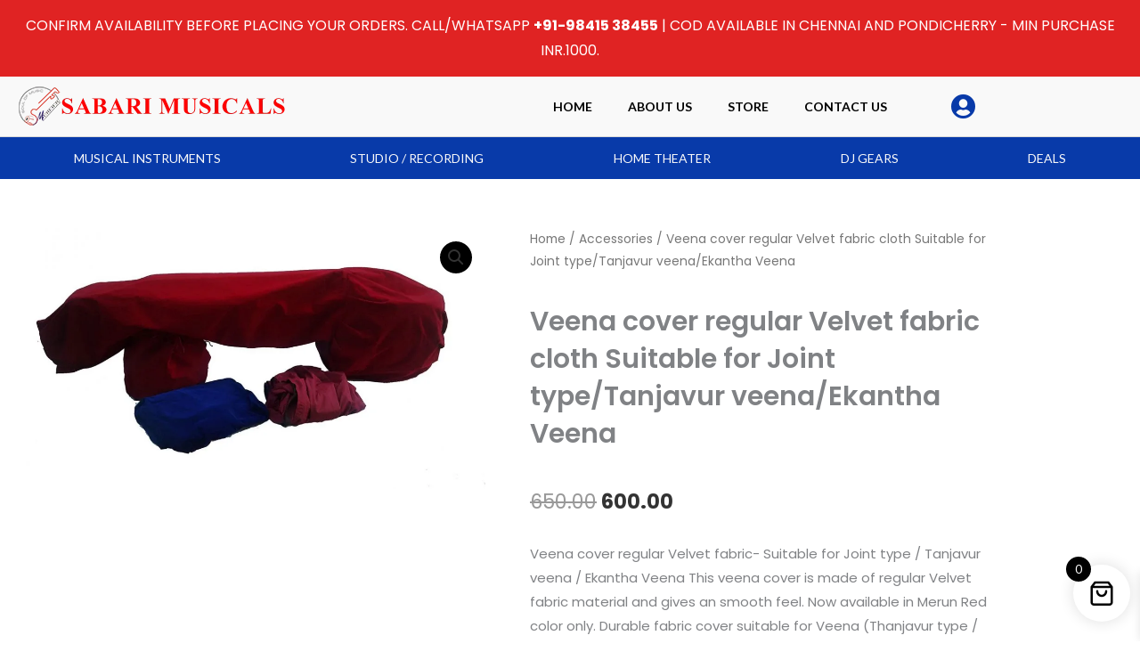

--- FILE ---
content_type: text/css
request_url: https://sabarimusicals.com/wp-content/uploads/elementor/css/post-20636.css?ver=1768917777
body_size: 1330
content:
.elementor-20636 .elementor-element.elementor-element-7c464b9:not(.elementor-motion-effects-element-type-background), .elementor-20636 .elementor-element.elementor-element-7c464b9 > .elementor-motion-effects-container > .elementor-motion-effects-layer{background-color:#E02323;}.elementor-20636 .elementor-element.elementor-element-7c464b9{transition:background 0.3s, border 0.3s, border-radius 0.3s, box-shadow 0.3s;margin-top:0px;margin-bottom:0px;padding:5px 0px 5px 0px;}.elementor-20636 .elementor-element.elementor-element-7c464b9 > .elementor-background-overlay{transition:background 0.3s, border-radius 0.3s, opacity 0.3s;}.elementor-20636 .elementor-element.elementor-element-7c464b9 .elementor-heading-title{color:#FFFFFF;}.elementor-bc-flex-widget .elementor-20636 .elementor-element.elementor-element-42cd541.elementor-column .elementor-widget-wrap{align-items:center;}.elementor-20636 .elementor-element.elementor-element-42cd541.elementor-column.elementor-element[data-element_type="column"] > .elementor-widget-wrap.elementor-element-populated{align-content:center;align-items:center;}.elementor-20636 .elementor-element.elementor-element-18f87af{text-align:center;}.elementor-20636 .elementor-element.elementor-element-18f87af .elementor-heading-title{font-family:"Poppins", Sans-serif;font-size:16px;text-transform:uppercase;line-height:1.8em;}.elementor-20636 .elementor-element.elementor-element-1fd077f:not(.elementor-motion-effects-element-type-background), .elementor-20636 .elementor-element.elementor-element-1fd077f > .elementor-motion-effects-container > .elementor-motion-effects-layer{background-color:var( --e-global-color-astglobalcolor4 );}.elementor-20636 .elementor-element.elementor-element-1fd077f{border-style:solid;border-width:0px 0px 01px 0px;border-color:#D8D8D8;transition:background 0.3s, border 0.3s, border-radius 0.3s, box-shadow 0.3s;padding:0em 0em 0em 0em;}.elementor-20636 .elementor-element.elementor-element-1fd077f > .elementor-background-overlay{transition:background 0.3s, border-radius 0.3s, opacity 0.3s;}.elementor-bc-flex-widget .elementor-20636 .elementor-element.elementor-element-0bfffbe.elementor-column .elementor-widget-wrap{align-items:center;}.elementor-20636 .elementor-element.elementor-element-0bfffbe.elementor-column.elementor-element[data-element_type="column"] > .elementor-widget-wrap.elementor-element-populated{align-content:center;align-items:center;}.elementor-20636 .elementor-element.elementor-element-d338788 img{width:100%;}.elementor-bc-flex-widget .elementor-20636 .elementor-element.elementor-element-d84e1d1.elementor-column .elementor-widget-wrap{align-items:center;}.elementor-20636 .elementor-element.elementor-element-d84e1d1.elementor-column.elementor-element[data-element_type="column"] > .elementor-widget-wrap.elementor-element-populated{align-content:center;align-items:center;}.elementor-20636 .elementor-element.elementor-element-beae5d1 > .elementor-widget-container{padding:1% 0% 1% 0%;}.elementor-20636 .elementor-element.elementor-element-beae5d1 .elementor-menu-toggle{margin-left:auto;}.elementor-20636 .elementor-element.elementor-element-beae5d1 .elementor-nav-menu .elementor-item{font-size:14px;font-weight:600;text-transform:uppercase;line-height:1px;}.elementor-20636 .elementor-element.elementor-element-beae5d1 .elementor-nav-menu--main .elementor-item{color:#000000;fill:#000000;}.elementor-20636 .elementor-element.elementor-element-beae5d1{--e-nav-menu-horizontal-menu-item-margin:calc( 0px / 2 );}.elementor-20636 .elementor-element.elementor-element-beae5d1 .elementor-nav-menu--main:not(.elementor-nav-menu--layout-horizontal) .elementor-nav-menu > li:not(:last-child){margin-bottom:0px;}.elementor-20636 .elementor-element.elementor-element-beae5d1 .elementor-nav-menu--dropdown a, .elementor-20636 .elementor-element.elementor-element-beae5d1 .elementor-menu-toggle{color:var( --e-global-color-text );fill:var( --e-global-color-text );}.elementor-20636 .elementor-element.elementor-element-beae5d1 .elementor-nav-menu--dropdown a:hover,
					.elementor-20636 .elementor-element.elementor-element-beae5d1 .elementor-nav-menu--dropdown a:focus,
					.elementor-20636 .elementor-element.elementor-element-beae5d1 .elementor-nav-menu--dropdown a.elementor-item-active,
					.elementor-20636 .elementor-element.elementor-element-beae5d1 .elementor-nav-menu--dropdown a.highlighted,
					.elementor-20636 .elementor-element.elementor-element-beae5d1 .elementor-menu-toggle:hover,
					.elementor-20636 .elementor-element.elementor-element-beae5d1 .elementor-menu-toggle:focus{color:var( --e-global-color-primary );}.elementor-20636 .elementor-element.elementor-element-beae5d1 .elementor-nav-menu--dropdown a.elementor-item-active{color:var( --e-global-color-primary );}.elementor-20636 .elementor-element.elementor-element-beae5d1 .elementor-nav-menu--dropdown .elementor-item, .elementor-20636 .elementor-element.elementor-element-beae5d1 .elementor-nav-menu--dropdown  .elementor-sub-item{font-size:12px;font-weight:600;text-transform:uppercase;}.elementor-20636 .elementor-element.elementor-element-beae5d1 .elementor-nav-menu--main .elementor-nav-menu--dropdown, .elementor-20636 .elementor-element.elementor-element-beae5d1 .elementor-nav-menu__container.elementor-nav-menu--dropdown{box-shadow:0px 3px 10px 0px rgba(0, 0, 0, 0.22);}.elementor-20636 .elementor-element.elementor-element-beae5d1 .elementor-nav-menu--dropdown li:not(:last-child){border-style:solid;border-color:#E8E8E8;border-bottom-width:1px;}.elementor-20636 .elementor-element.elementor-element-beae5d1 .elementor-nav-menu--main > .elementor-nav-menu > li > .elementor-nav-menu--dropdown, .elementor-20636 .elementor-element.elementor-element-beae5d1 .elementor-nav-menu__container.elementor-nav-menu--dropdown{margin-top:10px !important;}.elementor-20636 .elementor-element.elementor-element-5fb8b49:not(.elementor-motion-effects-element-type-background) > .elementor-widget-wrap, .elementor-20636 .elementor-element.elementor-element-5fb8b49 > .elementor-widget-wrap > .elementor-motion-effects-container > .elementor-motion-effects-layer{background-color:var( --e-global-color-astglobalcolor4 );}.elementor-bc-flex-widget .elementor-20636 .elementor-element.elementor-element-5fb8b49.elementor-column .elementor-widget-wrap{align-items:center;}.elementor-20636 .elementor-element.elementor-element-5fb8b49.elementor-column.elementor-element[data-element_type="column"] > .elementor-widget-wrap.elementor-element-populated{align-content:center;align-items:center;}.elementor-20636 .elementor-element.elementor-element-5fb8b49 > .elementor-element-populated{transition:background 0.3s, border 0.3s, border-radius 0.3s, box-shadow 0.3s;}.elementor-20636 .elementor-element.elementor-element-5fb8b49 > .elementor-element-populated > .elementor-background-overlay{transition:background 0.3s, border-radius 0.3s, opacity 0.3s;}.elementor-20636 .elementor-element.elementor-element-72c5c0f > .elementor-widget-container{margin:8px 0px 0px 0px;}.elementor-20636 .elementor-element.elementor-element-72c5c0f .elementor-icon-wrapper{text-align:center;}.elementor-20636 .elementor-element.elementor-element-72c5c0f.elementor-view-stacked .elementor-icon{background-color:var( --e-global-color-a21a8ee );}.elementor-20636 .elementor-element.elementor-element-72c5c0f.elementor-view-framed .elementor-icon, .elementor-20636 .elementor-element.elementor-element-72c5c0f.elementor-view-default .elementor-icon{color:var( --e-global-color-a21a8ee );border-color:var( --e-global-color-a21a8ee );}.elementor-20636 .elementor-element.elementor-element-72c5c0f.elementor-view-framed .elementor-icon, .elementor-20636 .elementor-element.elementor-element-72c5c0f.elementor-view-default .elementor-icon svg{fill:var( --e-global-color-a21a8ee );}.elementor-20636 .elementor-element.elementor-element-72c5c0f .elementor-icon{font-size:28px;}.elementor-20636 .elementor-element.elementor-element-72c5c0f .elementor-icon svg{height:28px;}.elementor-20636 .elementor-element.elementor-element-ae46257:not(.elementor-motion-effects-element-type-background), .elementor-20636 .elementor-element.elementor-element-ae46257 > .elementor-motion-effects-container > .elementor-motion-effects-layer{background-color:#083AA9;}.elementor-20636 .elementor-element.elementor-element-ae46257{transition:background 0.3s, border 0.3s, border-radius 0.3s, box-shadow 0.3s;}.elementor-20636 .elementor-element.elementor-element-ae46257 > .elementor-background-overlay{transition:background 0.3s, border-radius 0.3s, opacity 0.3s;}.elementor-20636 .elementor-element.elementor-element-34b5978 > .elementor-widget-container{padding:0% 0% 0% 0%;}.elementor-20636 .elementor-element.elementor-element-34b5978 .elementor-menu-toggle{margin:0 auto;}.elementor-20636 .elementor-element.elementor-element-34b5978 .elementor-nav-menu .elementor-item{font-size:14px;font-weight:500;text-transform:uppercase;line-height:1px;}.elementor-20636 .elementor-element.elementor-element-34b5978 .elementor-nav-menu--main .elementor-item{color:var( --e-global-color-astglobalcolor4 );fill:var( --e-global-color-astglobalcolor4 );}.elementor-20636 .elementor-element.elementor-element-34b5978 .elementor-nav-menu--main .elementor-item:hover,
					.elementor-20636 .elementor-element.elementor-element-34b5978 .elementor-nav-menu--main .elementor-item.elementor-item-active,
					.elementor-20636 .elementor-element.elementor-element-34b5978 .elementor-nav-menu--main .elementor-item.highlighted,
					.elementor-20636 .elementor-element.elementor-element-34b5978 .elementor-nav-menu--main .elementor-item:focus{color:var( --e-global-color-astglobalcolor4 );fill:var( --e-global-color-astglobalcolor4 );}.elementor-20636 .elementor-element.elementor-element-34b5978 .elementor-nav-menu--main:not(.e--pointer-framed) .elementor-item:before,
					.elementor-20636 .elementor-element.elementor-element-34b5978 .elementor-nav-menu--main:not(.e--pointer-framed) .elementor-item:after{background-color:var( --e-global-color-astglobalcolor4 );}.elementor-20636 .elementor-element.elementor-element-34b5978 .e--pointer-framed .elementor-item:before,
					.elementor-20636 .elementor-element.elementor-element-34b5978 .e--pointer-framed .elementor-item:after{border-color:var( --e-global-color-astglobalcolor4 );}.elementor-20636 .elementor-element.elementor-element-34b5978 .elementor-nav-menu--main .elementor-item.elementor-item-active{color:var( --e-global-color-astglobalcolor4 );}.elementor-20636 .elementor-element.elementor-element-34b5978 .e--pointer-framed .elementor-item:before{border-width:1px;}.elementor-20636 .elementor-element.elementor-element-34b5978 .e--pointer-framed.e--animation-draw .elementor-item:before{border-width:0 0 1px 1px;}.elementor-20636 .elementor-element.elementor-element-34b5978 .e--pointer-framed.e--animation-draw .elementor-item:after{border-width:1px 1px 0 0;}.elementor-20636 .elementor-element.elementor-element-34b5978 .e--pointer-framed.e--animation-corners .elementor-item:before{border-width:1px 0 0 1px;}.elementor-20636 .elementor-element.elementor-element-34b5978 .e--pointer-framed.e--animation-corners .elementor-item:after{border-width:0 1px 1px 0;}.elementor-20636 .elementor-element.elementor-element-34b5978 .e--pointer-underline .elementor-item:after,
					 .elementor-20636 .elementor-element.elementor-element-34b5978 .e--pointer-overline .elementor-item:before,
					 .elementor-20636 .elementor-element.elementor-element-34b5978 .e--pointer-double-line .elementor-item:before,
					 .elementor-20636 .elementor-element.elementor-element-34b5978 .e--pointer-double-line .elementor-item:after{height:1px;}.elementor-20636 .elementor-element.elementor-element-34b5978{--e-nav-menu-horizontal-menu-item-margin:calc( 0px / 2 );}.elementor-20636 .elementor-element.elementor-element-34b5978 .elementor-nav-menu--main:not(.elementor-nav-menu--layout-horizontal) .elementor-nav-menu > li:not(:last-child){margin-bottom:0px;}.elementor-20636 .elementor-element.elementor-element-34b5978 .elementor-nav-menu--dropdown a, .elementor-20636 .elementor-element.elementor-element-34b5978 .elementor-menu-toggle{color:var( --e-global-color-astglobalcolor4 );fill:var( --e-global-color-astglobalcolor4 );}.elementor-20636 .elementor-element.elementor-element-34b5978 .elementor-nav-menu--dropdown{background-color:#083AA9;border-style:solid;border-width:1px 1px 1px 1px;border-color:#083AA9;}.elementor-20636 .elementor-element.elementor-element-34b5978 .elementor-nav-menu--dropdown a:hover,
					.elementor-20636 .elementor-element.elementor-element-34b5978 .elementor-nav-menu--dropdown a:focus,
					.elementor-20636 .elementor-element.elementor-element-34b5978 .elementor-nav-menu--dropdown a.elementor-item-active,
					.elementor-20636 .elementor-element.elementor-element-34b5978 .elementor-nav-menu--dropdown a.highlighted,
					.elementor-20636 .elementor-element.elementor-element-34b5978 .elementor-menu-toggle:hover,
					.elementor-20636 .elementor-element.elementor-element-34b5978 .elementor-menu-toggle:focus{color:var( --e-global-color-astglobalcolor6 );}.elementor-20636 .elementor-element.elementor-element-34b5978 .elementor-nav-menu--dropdown a:hover,
					.elementor-20636 .elementor-element.elementor-element-34b5978 .elementor-nav-menu--dropdown a:focus,
					.elementor-20636 .elementor-element.elementor-element-34b5978 .elementor-nav-menu--dropdown a.elementor-item-active,
					.elementor-20636 .elementor-element.elementor-element-34b5978 .elementor-nav-menu--dropdown a.highlighted{background-color:var( --e-global-color-astglobalcolor4 );}.elementor-20636 .elementor-element.elementor-element-34b5978 .elementor-nav-menu--dropdown a.elementor-item-active{color:var( --e-global-color-astglobalcolor6 );background-color:var( --e-global-color-astglobalcolor4 );}.elementor-20636 .elementor-element.elementor-element-34b5978 .elementor-nav-menu--dropdown .elementor-item, .elementor-20636 .elementor-element.elementor-element-34b5978 .elementor-nav-menu--dropdown  .elementor-sub-item{font-family:"Poppins", Sans-serif;font-size:12px;font-weight:600;text-transform:uppercase;}.elementor-20636 .elementor-element.elementor-element-34b5978 .elementor-nav-menu--main .elementor-nav-menu--dropdown, .elementor-20636 .elementor-element.elementor-element-34b5978 .elementor-nav-menu__container.elementor-nav-menu--dropdown{box-shadow:0px 3px 10px 0px rgba(0, 0, 0, 0.22);}.elementor-20636 .elementor-element.elementor-element-34b5978 .elementor-nav-menu--dropdown li:not(:last-child){border-style:solid;border-color:#E8E8E8;border-bottom-width:1px;}.elementor-20636 .elementor-element.elementor-element-34b5978 .elementor-nav-menu--main > .elementor-nav-menu > li > .elementor-nav-menu--dropdown, .elementor-20636 .elementor-element.elementor-element-34b5978 .elementor-nav-menu__container.elementor-nav-menu--dropdown{margin-top:10px !important;}.elementor-theme-builder-content-area{height:400px;}.elementor-location-header:before, .elementor-location-footer:before{content:"";display:table;clear:both;}@media(min-width:768px){.elementor-20636 .elementor-element.elementor-element-0bfffbe{width:30%;}.elementor-20636 .elementor-element.elementor-element-d84e1d1{width:60%;}.elementor-20636 .elementor-element.elementor-element-5fb8b49{width:9.664%;}}@media(max-width:1024px) and (min-width:768px){.elementor-20636 .elementor-element.elementor-element-42cd541{width:100%;}.elementor-20636 .elementor-element.elementor-element-0bfffbe{width:50%;}.elementor-20636 .elementor-element.elementor-element-d84e1d1{width:30%;}.elementor-20636 .elementor-element.elementor-element-5fb8b49{width:20%;}}@media(max-width:1024px){.elementor-20636 .elementor-element.elementor-element-18f87af .elementor-heading-title{line-height:1.7em;}.elementor-bc-flex-widget .elementor-20636 .elementor-element.elementor-element-d84e1d1.elementor-column .elementor-widget-wrap{align-items:center;}.elementor-20636 .elementor-element.elementor-element-d84e1d1.elementor-column.elementor-element[data-element_type="column"] > .elementor-widget-wrap.elementor-element-populated{align-content:center;align-items:center;}.elementor-bc-flex-widget .elementor-20636 .elementor-element.elementor-element-5fb8b49.elementor-column .elementor-widget-wrap{align-items:center;}.elementor-20636 .elementor-element.elementor-element-5fb8b49.elementor-column.elementor-element[data-element_type="column"] > .elementor-widget-wrap.elementor-element-populated{align-content:center;align-items:center;}.elementor-20636 .elementor-element.elementor-element-72c5c0f > .elementor-widget-container{margin:7px 0px 0px 0px;}}@media(max-width:767px){.elementor-20636 .elementor-element.elementor-element-18f87af .elementor-heading-title{font-size:14px;line-height:1.4em;}.elementor-20636 .elementor-element.elementor-element-0bfffbe{width:60%;}.elementor-20636 .elementor-element.elementor-element-d84e1d1{width:25%;}.elementor-20636 .elementor-element.elementor-element-5fb8b49{width:15%;}.elementor-20636 .elementor-element.elementor-element-72c5c0f > .elementor-widget-container{margin:5px 0px 0px 0px;}}

--- FILE ---
content_type: text/css
request_url: https://sabarimusicals.com/wp-content/uploads/elementor/css/post-20870.css?ver=1768917778
body_size: 811
content:
.elementor-20870 .elementor-element.elementor-element-73d3dc5:not(.elementor-motion-effects-element-type-background), .elementor-20870 .elementor-element.elementor-element-73d3dc5 > .elementor-motion-effects-container > .elementor-motion-effects-layer{background-color:#0E1A42;}.elementor-20870 .elementor-element.elementor-element-73d3dc5 > .elementor-background-overlay{background-image:url("https://sabarimusicals.com/wp-content/uploads/2024/01/Website-Patternbg.png");opacity:0.12;transition:background 0.3s, border-radius 0.3s, opacity 0.3s;}.elementor-20870 .elementor-element.elementor-element-73d3dc5{border-style:solid;border-width:1px 0px 0px 0px;border-color:#E8E8E8;transition:background 0.3s, border 0.3s, border-radius 0.3s, box-shadow 0.3s;padding:6em 0em 5em 0em;}.elementor-20870 .elementor-element.elementor-element-3189590{text-align:start;}.elementor-20870 .elementor-element.elementor-element-3189590 img{filter:brightness( 200% ) contrast( 184% ) saturate( 100% ) blur( 0px ) hue-rotate( 0deg );}.elementor-20870 .elementor-element.elementor-element-4b6a999 > .elementor-widget-container{padding:0px 0px 0px 10px;}.elementor-20870 .elementor-element.elementor-element-4b6a999 .elementor-icon-list-icon i{color:var( --e-global-color-astglobalcolor4 );transition:color 0.3s;}.elementor-20870 .elementor-element.elementor-element-4b6a999 .elementor-icon-list-icon svg{fill:var( --e-global-color-astglobalcolor4 );transition:fill 0.3s;}.elementor-20870 .elementor-element.elementor-element-4b6a999{--e-icon-list-icon-size:14px;--icon-vertical-offset:0px;}.elementor-20870 .elementor-element.elementor-element-4b6a999 .elementor-icon-list-item > .elementor-icon-list-text, .elementor-20870 .elementor-element.elementor-element-4b6a999 .elementor-icon-list-item > a{font-family:"Poppins", Sans-serif;font-weight:500;}.elementor-20870 .elementor-element.elementor-element-4b6a999 .elementor-icon-list-text{color:var( --e-global-color-astglobalcolor4 );transition:color 0.3s;}.elementor-20870 .elementor-element.elementor-element-4b6a999 .elementor-icon-list-item:hover .elementor-icon-list-text{color:var( --e-global-color-6bbd8f6 );}.elementor-20870 .elementor-element.elementor-element-380865a{font-family:"Poppins", Sans-serif;font-weight:500;color:var( --e-global-color-astglobalcolor4 );}.elementor-20870 .elementor-element.elementor-element-71ecca3 .elementor-heading-title{font-family:"Poppins", Sans-serif;font-size:16px;font-weight:700;color:var( --e-global-color-6bbd8f6 );}.elementor-20870 .elementor-element.elementor-element-fbe039a > .elementor-widget-container{padding:0px 0px 0px 10px;}.elementor-20870 .elementor-element.elementor-element-fbe039a .elementor-icon-list-icon i{color:var( --e-global-color-astglobalcolor4 );transition:color 0.3s;}.elementor-20870 .elementor-element.elementor-element-fbe039a .elementor-icon-list-icon svg{fill:var( --e-global-color-astglobalcolor4 );transition:fill 0.3s;}.elementor-20870 .elementor-element.elementor-element-fbe039a{--e-icon-list-icon-size:14px;--icon-vertical-offset:0px;}.elementor-20870 .elementor-element.elementor-element-fbe039a .elementor-icon-list-item > .elementor-icon-list-text, .elementor-20870 .elementor-element.elementor-element-fbe039a .elementor-icon-list-item > a{font-family:"Poppins", Sans-serif;font-weight:500;}.elementor-20870 .elementor-element.elementor-element-fbe039a .elementor-icon-list-text{color:var( --e-global-color-astglobalcolor4 );transition:color 0.3s;}.elementor-20870 .elementor-element.elementor-element-fbe039a .elementor-icon-list-item:hover .elementor-icon-list-text{color:var( --e-global-color-6bbd8f6 );}.elementor-20870 .elementor-element.elementor-element-7ce490c .elementor-heading-title{font-family:"Poppins", Sans-serif;font-size:16px;font-weight:700;color:#F45921;}.elementor-20870 .elementor-element.elementor-element-0c1517c > .elementor-widget-container{padding:0px 0px 0px 10px;}.elementor-20870 .elementor-element.elementor-element-0c1517c .elementor-icon-list-icon i{color:var( --e-global-color-astglobalcolor4 );transition:color 0.3s;}.elementor-20870 .elementor-element.elementor-element-0c1517c .elementor-icon-list-icon svg{fill:var( --e-global-color-astglobalcolor4 );transition:fill 0.3s;}.elementor-20870 .elementor-element.elementor-element-0c1517c{--e-icon-list-icon-size:14px;--icon-vertical-offset:0px;}.elementor-20870 .elementor-element.elementor-element-0c1517c .elementor-icon-list-item > .elementor-icon-list-text, .elementor-20870 .elementor-element.elementor-element-0c1517c .elementor-icon-list-item > a{font-family:"Poppins", Sans-serif;font-weight:500;}.elementor-20870 .elementor-element.elementor-element-0c1517c .elementor-icon-list-text{color:var( --e-global-color-astglobalcolor4 );transition:color 0.3s;}.elementor-20870 .elementor-element.elementor-element-0c1517c .elementor-icon-list-item:hover .elementor-icon-list-text{color:var( --e-global-color-6bbd8f6 );}.elementor-20870 .elementor-element.elementor-element-37fc4b7 .elementor-heading-title{font-family:"Poppins", Sans-serif;font-size:16px;font-weight:700;color:var( --e-global-color-6bbd8f6 );}.elementor-20870 .elementor-element.elementor-element-8c05e9b > .elementor-widget-container{padding:0px 0px 0px 10px;}.elementor-20870 .elementor-element.elementor-element-8c05e9b .elementor-icon-list-icon i{color:var( --e-global-color-astglobalcolor4 );transition:color 0.3s;}.elementor-20870 .elementor-element.elementor-element-8c05e9b .elementor-icon-list-icon svg{fill:var( --e-global-color-astglobalcolor4 );transition:fill 0.3s;}.elementor-20870 .elementor-element.elementor-element-8c05e9b{--e-icon-list-icon-size:14px;--icon-vertical-offset:0px;}.elementor-20870 .elementor-element.elementor-element-8c05e9b .elementor-icon-list-item > .elementor-icon-list-text, .elementor-20870 .elementor-element.elementor-element-8c05e9b .elementor-icon-list-item > a{font-family:"Poppins", Sans-serif;font-weight:500;}.elementor-20870 .elementor-element.elementor-element-8c05e9b .elementor-icon-list-text{color:var( --e-global-color-astglobalcolor4 );transition:color 0.3s;}.elementor-20870 .elementor-element.elementor-element-8c05e9b .elementor-icon-list-item:hover .elementor-icon-list-text{color:var( --e-global-color-6bbd8f6 );}.elementor-20870 .elementor-element.elementor-element-6973557:not(.elementor-motion-effects-element-type-background), .elementor-20870 .elementor-element.elementor-element-6973557 > .elementor-motion-effects-container > .elementor-motion-effects-layer{background-color:#050F2E;}.elementor-20870 .elementor-element.elementor-element-6973557{transition:background 0.3s, border 0.3s, border-radius 0.3s, box-shadow 0.3s;padding:012px 0px 12px 0px;}.elementor-20870 .elementor-element.elementor-element-6973557 > .elementor-background-overlay{transition:background 0.3s, border-radius 0.3s, opacity 0.3s;}.elementor-bc-flex-widget .elementor-20870 .elementor-element.elementor-element-50911d6.elementor-column .elementor-widget-wrap{align-items:flex-end;}.elementor-20870 .elementor-element.elementor-element-50911d6.elementor-column.elementor-element[data-element_type="column"] > .elementor-widget-wrap.elementor-element-populated{align-content:flex-end;align-items:flex-end;}.elementor-20870 .elementor-element.elementor-element-97242a0 > .elementor-widget-container{margin:0px 0px 0px 0px;padding:0px 0px 0px 0px;}.elementor-20870 .elementor-element.elementor-element-97242a0{text-align:center;font-family:"Poppins", Sans-serif;font-size:14px;color:var( --e-global-color-astglobalcolor4 );}.elementor-theme-builder-content-area{height:400px;}.elementor-location-header:before, .elementor-location-footer:before{content:"";display:table;clear:both;}@media(max-width:767px){.elementor-20870 .elementor-element.elementor-element-3189590{text-align:center;}.elementor-20870 .elementor-element.elementor-element-4b6a999 > .elementor-widget-container{padding:0px 0px 0px 0px;}.elementor-20870 .elementor-element.elementor-element-380865a{text-align:center;}}@media(min-width:768px){.elementor-20870 .elementor-element.elementor-element-ab98170{width:40%;}.elementor-20870 .elementor-element.elementor-element-75a9405{width:20%;}.elementor-20870 .elementor-element.elementor-element-b3d64bf{width:20%;}.elementor-20870 .elementor-element.elementor-element-68f6f45{width:20%;}}

--- FILE ---
content_type: text/css
request_url: https://sabarimusicals.com/wp-content/uploads/elementor/css/post-3128.css?ver=1768917782
body_size: 1247
content:
.elementor-3128 .elementor-element.elementor-element-d157854 > .elementor-element-populated{margin:0px 0px 0px 0px;--e-column-margin-right:0px;--e-column-margin-left:0px;padding:30px 0px 0px 0px;}.elementor-3128 .elementor-element.elementor-element-d027c5a > .elementor-widget-container{padding:025px 025px 025px 025px;}.elementor-3128 .elementor-element.elementor-element-77d0780 > .elementor-element-populated{padding:25px 25px 25px 25px;}.elementor-3128 .elementor-element.elementor-element-770c5e3 > .elementor-widget-container{margin:30px 0px 0px 0px;padding:0px 0px 0px 0px;}.elementor-3128 .elementor-element.elementor-element-770c5e3 .woocommerce-breadcrumb{font-family:"Poppins", Sans-serif;}.elementor-3128 .elementor-element.elementor-element-cab3a9b .elementor-heading-title{font-family:"Poppins", Sans-serif;font-weight:600;}.woocommerce .elementor-3128 .elementor-element.elementor-element-abb4aa1 .price{font-family:"Poppins", Sans-serif;}.elementor-3128 .elementor-element.elementor-element-6cfd13b > .elementor-widget-container{padding:0px 0px 20px 0px;}.elementor-3128 .elementor-element.elementor-element-6cfd13b{font-weight:500;color:var( --e-global-color-text );}.elementor-3128 .elementor-element.elementor-element-cd81f94 .elementor-widget-container{font-family:"Poppins", Sans-serif;}.elementor-3128 .elementor-element.elementor-element-59a9825{font-family:"Poppins", Sans-serif;}.woocommerce .elementor-3128 .elementor-element.elementor-element-b1301da h2{font-family:"Poppins", Sans-serif;}.woocommerce .elementor-3128 .elementor-element.elementor-element-b1301da .shop_attributes{font-family:"Poppins", Sans-serif;text-decoration:none;}.elementor-3128 .elementor-element.elementor-element-f38a425 .elementor-alert{background-color:var( --e-global-color-a21a8ee );border-inline-start-color:var( --e-global-color-astglobalcolor1 );}.elementor-3128 .elementor-element.elementor-element-f38a425 .elementor-alert-title{color:var( --e-global-color-astglobalcolor7 );}.elementor-3128 .elementor-element.elementor-element-f38a425 .elementor-alert-description{color:var( --e-global-color-astglobalcolor4 );line-height:1.3em;}.elementor-3128 .elementor-element.elementor-element-f38a425{--dismiss-icon-normal-color:var( --e-global-color-astglobalcolor4 );}.elementor-3128 .elementor-element.elementor-element-31649d4 > .elementor-widget-container{margin:0px 0px 0px 0px;}.elementor-3128 .elementor-element.elementor-element-31649d4 .cart button, .elementor-3128 .elementor-element.elementor-element-31649d4 .cart .button{font-size:12px;text-transform:uppercase;padding:16px 16px 16px 16px;background-color:var( --e-global-color-6bbd8f6 );transition:all 0.2s;}.elementor-3128 .elementor-element.elementor-element-31649d4 .cart button:hover, .elementor-3128 .elementor-element.elementor-element-31649d4 .cart .button:hover{background-color:var( --e-global-color-a21a8ee );}.elementor-3128 .elementor-element.elementor-element-31649d4{--button-spacing:22px;}.elementor-3128 .elementor-element.elementor-element-31649d4 .quantity .qty{transition:all 0.2s;}.woocommerce .elementor-3128 .elementor-element.elementor-element-31649d4 form.cart .variations{width:0%;margin-bottom:0px;}.woocommerce .elementor-3128 .elementor-element.elementor-element-31649d4 form.cart table.variations tr th, .woocommerce .elementor-3128 .elementor-element.elementor-element-31649d4 form.cart table.variations tr td{padding-top:calc( 0px/2 );padding-bottom:calc( 0px/2 );}.elementor-3128 .elementor-element.elementor-element-9c25bbe:not(.elementor-woo-meta--view-inline) .product_meta .detail-container:not(:last-child){padding-bottom:calc(0px/2);}.elementor-3128 .elementor-element.elementor-element-9c25bbe:not(.elementor-woo-meta--view-inline) .product_meta .detail-container:not(:first-child){margin-top:calc(0px/2);}.elementor-3128 .elementor-element.elementor-element-9c25bbe.elementor-woo-meta--view-inline .product_meta .detail-container{margin-right:calc(0px/2);margin-left:calc(0px/2);}.elementor-3128 .elementor-element.elementor-element-9c25bbe.elementor-woo-meta--view-inline .product_meta{margin-right:calc(-0px/2);margin-left:calc(-0px/2);}body:not(.rtl) .elementor-3128 .elementor-element.elementor-element-9c25bbe.elementor-woo-meta--view-inline .detail-container:after{right:calc( (-0px/2) + (-1px/2) );}body:not.rtl .elementor-3128 .elementor-element.elementor-element-9c25bbe.elementor-woo-meta--view-inline .detail-container:after{left:calc( (-0px/2) - (1px/2) );}.elementor-3128 .elementor-element.elementor-element-9c25bbe .product_meta .detail-container:not(:last-child):after{content:"";border-color:#ddd;}.elementor-3128 .elementor-element.elementor-element-9c25bbe:not(.elementor-woo-meta--view-inline) .product_meta .detail-container:not(:last-child):after{border-top-style:solid;border-top-width:1px;margin-bottom:calc(-1px/2);}.elementor-3128 .elementor-element.elementor-element-9c25bbe.elementor-woo-meta--view-inline .product_meta .detail-container:not(:last-child):after{border-left-style:solid;border-left-width:1px;}.elementor-3128 .elementor-element.elementor-element-f74e457:not(.elementor-motion-effects-element-type-background), .elementor-3128 .elementor-element.elementor-element-f74e457 > .elementor-motion-effects-container > .elementor-motion-effects-layer{background-color:#FFFFFF;}.elementor-3128 .elementor-element.elementor-element-f74e457{transition:background 0.3s, border 0.3s, border-radius 0.3s, box-shadow 0.3s;margin-top:0px;margin-bottom:0px;padding:0px 0px 0px 0px;}.elementor-3128 .elementor-element.elementor-element-f74e457 > .elementor-background-overlay{transition:background 0.3s, border-radius 0.3s, opacity 0.3s;}.elementor-3128 .elementor-element.elementor-element-42a53e7 > .elementor-element-populated{transition:background 0.3s, border 0.3s, border-radius 0.3s, box-shadow 0.3s;}.elementor-3128 .elementor-element.elementor-element-42a53e7 > .elementor-element-populated > .elementor-background-overlay{transition:background 0.3s, border-radius 0.3s, opacity 0.3s;}.elementor-3128 .elementor-element.elementor-element-10132ab > .elementor-widget-container{margin:0px 0px 0px 0px;padding:26px 30px 0px 30px;}.elementor-3128 .elementor-element.elementor-element-10132ab{column-gap:0px;text-align:center;font-family:"Poppins", Sans-serif;}.elementor-3128 .elementor-element.elementor-element-a530081{margin-top:0px;margin-bottom:50px;padding:40px 0px 0px 0px;}.elementor-3128 .elementor-element.elementor-element-414878c{text-align:center;}.elementor-3128 .elementor-element.elementor-element-414878c .elementor-heading-title{font-family:"Poppins", Sans-serif;text-transform:uppercase;}.elementor-3128 .elementor-element.elementor-element-7b99bde > .elementor-widget-container > .jet-listing-grid > .jet-listing-grid__items, .elementor-3128 .elementor-element.elementor-element-7b99bde > .jet-listing-grid > .jet-listing-grid__items{--columns:4;}:is( .elementor-3128 .elementor-element.elementor-element-7b99bde > .elementor-widget-container > .jet-listing-grid > .jet-listing-grid__items, .elementor-3128 .elementor-element.elementor-element-7b99bde > .elementor-widget-container > .jet-listing-grid > .jet-listing-grid__slider > .jet-listing-grid__items > .slick-list > .slick-track, .elementor-3128 .elementor-element.elementor-element-7b99bde > .elementor-widget-container > .jet-listing-grid > .jet-listing-grid__scroll-slider > .jet-listing-grid__items ) > .jet-listing-grid__item{padding-left:calc(12px / 2);padding-right:calc(12px / 2);padding-top:calc(12px / 2);padding-bottom:calc(12px / 2);}:is( .elementor-3128 .elementor-element.elementor-element-7b99bde > .elementor-widget-container > .jet-listing-grid, .elementor-3128 .elementor-element.elementor-element-7b99bde > .elementor-widget-container > .jet-listing-grid > .jet-listing-grid__slider, .elementor-3128 .elementor-element.elementor-element-7b99bde > .elementor-widget-container > .jet-listing-grid > .jet-listing-grid__scroll-slider ) > .jet-listing-grid__items{margin-left:calc( 12px / -2);margin-right:calc( 12px / -2);width:calc(100% + 12px);}:is( .elementor-3128 .elementor-element.elementor-element-7b99bde > .elementor-widget-container > .jet-listing-grid, .elementor-3128 .elementor-element.elementor-element-7b99bde > .elementor-widget-container > .jet-listing-grid > .jet-listing-grid__slider, .elementor-3128 .elementor-element.elementor-element-7b99bde > .elementor-widget-container > .jet-listing-grid > .jet-listing-grid__scroll-slider ) > .jet-listing-grid__items.grid-collapse-gap{margin-top:calc( 12px / -2);margin-bottom:calc( 12px / -2);}@media(max-width:1024px){.elementor-3128 .elementor-element.elementor-element-7b99bde > .elementor-widget-container > .jet-listing-grid > .jet-listing-grid__items, .elementor-3128 .elementor-element.elementor-element-7b99bde > .jet-listing-grid > .jet-listing-grid__items{--columns:3;}}@media(max-width:767px){.elementor-3128 .elementor-element.elementor-element-7b99bde > .elementor-widget-container > .jet-listing-grid > .jet-listing-grid__items, .elementor-3128 .elementor-element.elementor-element-7b99bde > .jet-listing-grid > .jet-listing-grid__items{--columns:1;}}/* Start custom CSS for woocommerce-product-add-to-cart, class: .elementor-element-31649d4 */.woocommerce div.product.elementor .quantity .qty {
    margin-top: 0px !important;
}/* End custom CSS */
/* Start custom CSS for section, class: .elementor-element-68c5ce2 */.elementor-template-full-width .ast-container {
	max-width: 80%;

}
.cart {
	display: block !important;
}
.single_add_to_cart_button.button.alt {
	margin-top: 20px;
}
.woocommerce div.product.elementor .quantity .qty {
	margin-top: 20px;
}
.wc-points-rewards-product-message {
	color: #329832;
}/* End custom CSS */

--- FILE ---
content_type: text/css
request_url: https://sabarimusicals.com/wp-content/uploads/elementor/css/post-46029.css?ver=1768917778
body_size: 1136
content:
.elementor-46029 .elementor-element.elementor-element-18c0aaf > .elementor-container > .elementor-column > .elementor-widget-wrap{align-content:center;align-items:center;}.elementor-46029 .elementor-element.elementor-element-18c0aaf > .elementor-container{min-height:495px;}.elementor-46029 .elementor-element.elementor-element-18c0aaf{overflow:hidden;}.elementor-46029 .elementor-element.elementor-element-7b572049:not(.elementor-motion-effects-element-type-background) > .elementor-widget-wrap, .elementor-46029 .elementor-element.elementor-element-7b572049 > .elementor-widget-wrap > .elementor-motion-effects-container > .elementor-motion-effects-layer{background-color:rgba(255, 255, 255, 0);}.elementor-bc-flex-widget .elementor-46029 .elementor-element.elementor-element-7b572049.elementor-column .elementor-widget-wrap{align-items:flex-start;}.elementor-46029 .elementor-element.elementor-element-7b572049.elementor-column.elementor-element[data-element_type="column"] > .elementor-widget-wrap.elementor-element-populated{align-content:flex-start;align-items:flex-start;}.elementor-46029 .elementor-element.elementor-element-7b572049 > .elementor-element-populated{transition:background 0.3s, border 0.3s, border-radius 0.3s, box-shadow 0.3s;}.elementor-46029 .elementor-element.elementor-element-7b572049 > .elementor-element-populated > .elementor-background-overlay{transition:background 0.3s, border-radius 0.3s, opacity 0.3s;}.elementor-46029 .elementor-element.elementor-element-4a8248d5 > .elementor-widget-container{margin:2px 0px 0px 0px;}.elementor-46029 .elementor-element.elementor-element-4a8248d5 .elementor-icon-wrapper{text-align:start;}.elementor-46029 .elementor-element.elementor-element-4a8248d5.elementor-view-stacked .elementor-icon{background-color:#000000;}.elementor-46029 .elementor-element.elementor-element-4a8248d5.elementor-view-framed .elementor-icon, .elementor-46029 .elementor-element.elementor-element-4a8248d5.elementor-view-default .elementor-icon{color:#000000;border-color:#000000;}.elementor-46029 .elementor-element.elementor-element-4a8248d5.elementor-view-framed .elementor-icon, .elementor-46029 .elementor-element.elementor-element-4a8248d5.elementor-view-default .elementor-icon svg{fill:#000000;}.elementor-46029 .elementor-element.elementor-element-4a8248d5.elementor-view-stacked .elementor-icon:hover{background-color:#ABABAB;}.elementor-46029 .elementor-element.elementor-element-4a8248d5.elementor-view-framed .elementor-icon:hover, .elementor-46029 .elementor-element.elementor-element-4a8248d5.elementor-view-default .elementor-icon:hover{color:#ABABAB;border-color:#ABABAB;}.elementor-46029 .elementor-element.elementor-element-4a8248d5.elementor-view-framed .elementor-icon:hover, .elementor-46029 .elementor-element.elementor-element-4a8248d5.elementor-view-default .elementor-icon:hover svg{fill:#ABABAB;}.elementor-46029 .elementor-element.elementor-element-4a8248d5 .elementor-icon{font-size:19px;}.elementor-46029 .elementor-element.elementor-element-4a8248d5 .elementor-icon svg{height:19px;}.elementor-46029 .elementor-element.elementor-element-4968bd9e:not(.elementor-motion-effects-element-type-background) > .elementor-widget-wrap, .elementor-46029 .elementor-element.elementor-element-4968bd9e > .elementor-widget-wrap > .elementor-motion-effects-container > .elementor-motion-effects-layer{background-color:#FFFFFF;}.elementor-46029 .elementor-element.elementor-element-4968bd9e > .elementor-widget-wrap > .elementor-widget:not(.elementor-widget__width-auto):not(.elementor-widget__width-initial):not(:last-child):not(.elementor-absolute){margin-block-end:0px;}.elementor-46029 .elementor-element.elementor-element-4968bd9e > .elementor-element-populated{border-style:solid;border-width:1px 0px 0px 1px;border-color:#000000;transition:background 0.3s, border 0.3s, border-radius 0.3s, box-shadow 0.3s;padding:6% 6% 6% 6%;}.elementor-46029 .elementor-element.elementor-element-4968bd9e > .elementor-element-populated, .elementor-46029 .elementor-element.elementor-element-4968bd9e > .elementor-element-populated > .elementor-background-overlay, .elementor-46029 .elementor-element.elementor-element-4968bd9e > .elementor-background-slideshow{border-radius:0px 0px 0px 0px;}.elementor-46029 .elementor-element.elementor-element-4968bd9e > .elementor-element-populated > .elementor-background-overlay{transition:background 0.3s, border-radius 0.3s, opacity 0.3s;}.elementor-46029 .elementor-element.elementor-element-6a6ea7a4 > .elementor-widget-container{margin:20px 0px 0px 0px;}.elementor-46029 .elementor-element.elementor-element-6a6ea7a4{text-align:center;}.elementor-46029 .elementor-element.elementor-element-6a6ea7a4 .elementor-heading-title{font-size:24px;font-weight:700;text-transform:capitalize;font-style:normal;text-decoration:none;line-height:1.3em;letter-spacing:-0.25px;color:#000000;}.elementor-46029 .elementor-element.elementor-element-1ae5209b > .elementor-widget-container{margin:16px 0px 37px 0px;}.elementor-46029 .elementor-element.elementor-element-1ae5209b{text-align:center;font-size:16px;font-weight:300;text-transform:none;font-style:normal;text-decoration:none;line-height:19px;letter-spacing:0px;color:#0C0C0C;}.elementor-46029 .elementor-element.elementor-element-9db4895 > .elementor-widget-container{padding:20px 0px 0px 0px;}.elementor-46029 .elementor-element.elementor-element-9db4895{text-align:center;}.elementor-46029 .elementor-element.elementor-element-9db4895 .elementor-heading-title{font-family:"Poppins", Sans-serif;}.elementor-46029 .elementor-element.elementor-element-afcb587{text-align:center;}.elementor-46029 .elementor-element.elementor-element-afcb587 .elementor-heading-title{font-family:"Poppins", Sans-serif;}.elementor-46029 .elementor-element.elementor-element-467c829c .elementor-button{background-color:rgba(255, 255, 255, 0);font-family:"Roboto", Sans-serif;font-size:14px;font-weight:300;text-transform:capitalize;font-style:normal;text-decoration:none;line-height:16px;letter-spacing:-0.9px;fill:rgba(0, 0, 0, 0.7);color:rgba(0, 0, 0, 0.7);border-radius:0px 0px 0px 0px;padding:0px 0px 0px 0px;}.elementor-46029 .elementor-element.elementor-element-467c829c .elementor-button:hover, .elementor-46029 .elementor-element.elementor-element-467c829c .elementor-button:focus{background-color:rgba(255, 255, 255, 0);color:#ABABAB;border-color:#ABABAB;}.elementor-46029 .elementor-element.elementor-element-467c829c > .elementor-widget-container{margin:37px 0px 0px 0px;}.elementor-46029 .elementor-element.elementor-element-467c829c .elementor-button:hover svg, .elementor-46029 .elementor-element.elementor-element-467c829c .elementor-button:focus svg{fill:#ABABAB;}.elementor-46029 .elementor-element.elementor-element-2148caf2:not(.elementor-motion-effects-element-type-background) > .elementor-widget-wrap, .elementor-46029 .elementor-element.elementor-element-2148caf2 > .elementor-widget-wrap > .elementor-motion-effects-container > .elementor-motion-effects-layer{background-color:#FFFFFF;background-image:url("https://sabarimusicals.com/wp-content/uploads/2024/01/slider-hpban1.jpg");background-position:center left;background-repeat:no-repeat;background-size:cover;}.elementor-46029 .elementor-element.elementor-element-2148caf2 > .elementor-element-populated{border-style:solid;border-width:1px 0px 0px 0px;border-color:#000000;transition:background 0.3s, border 0.3s, border-radius 0.3s, box-shadow 0.3s;}.elementor-46029 .elementor-element.elementor-element-2148caf2 > .elementor-element-populated, .elementor-46029 .elementor-element.elementor-element-2148caf2 > .elementor-element-populated > .elementor-background-overlay, .elementor-46029 .elementor-element.elementor-element-2148caf2 > .elementor-background-slideshow{border-radius:0px 0px 0px 0px;}.elementor-46029 .elementor-element.elementor-element-2148caf2 > .elementor-element-populated > .elementor-background-overlay{transition:background 0.3s, border-radius 0.3s, opacity 0.3s;}.elementor-46029 .elementor-element.elementor-element-781dc9f5{--spacer-size:50px;}#elementor-popup-modal-46029 .dialog-widget-content{animation-duration:1.2s;background-color:rgba(255, 255, 255, 0);}#elementor-popup-modal-46029{background-color:rgba(255, 255, 255, 0.74);justify-content:flex-end;align-items:flex-end;pointer-events:all;}#elementor-popup-modal-46029 .dialog-message{width:860px;height:auto;}@media(max-width:1024px){.elementor-46029 .elementor-element.elementor-element-18c0aaf > .elementor-container{min-height:40vh;}.elementor-46029 .elementor-element.elementor-element-4a8248d5 > .elementor-widget-container{margin:1px 0px 0px 0px;}.elementor-46029 .elementor-element.elementor-element-4a8248d5 .elementor-icon{font-size:14px;}.elementor-46029 .elementor-element.elementor-element-4a8248d5 .elementor-icon svg{height:14px;}.elementor-46029 .elementor-element.elementor-element-4968bd9e > .elementor-element-populated{padding:0% 15% 0% 15%;}.elementor-46029 .elementor-element.elementor-element-6a6ea7a4 .elementor-heading-title{font-size:28px;}.elementor-46029 .elementor-element.elementor-element-1ae5209b > .elementor-widget-container{margin:15px 0px 35px 0px;}.elementor-46029 .elementor-element.elementor-element-1ae5209b{font-size:15px;line-height:1.3em;}#elementor-popup-modal-46029 .dialog-message{width:90vw;}}@media(max-width:767px){.elementor-46029 .elementor-element.elementor-element-18c0aaf > .elementor-container{min-height:96vh;}.elementor-46029 .elementor-element.elementor-element-4a8248d5 .elementor-icon{font-size:12px;}.elementor-46029 .elementor-element.elementor-element-4a8248d5 .elementor-icon svg{height:12px;}.elementor-46029 .elementor-element.elementor-element-4968bd9e > .elementor-element-populated{padding:5% 5% 5% 5%;}.elementor-46029 .elementor-element.elementor-element-2148caf2 > .elementor-element-populated{border-width:0px 0px 0px 1px;}.elementor-46029 .elementor-element.elementor-element-781dc9f5{--spacer-size:35vh;}#elementor-popup-modal-46029 .dialog-message{width:93vw;}}@media(min-width:768px){.elementor-46029 .elementor-element.elementor-element-7b572049{width:4.186%;}.elementor-46029 .elementor-element.elementor-element-4968bd9e{width:56.977%;}.elementor-46029 .elementor-element.elementor-element-2148caf2{width:38.837%;}}@media(max-width:1024px) and (min-width:768px){.elementor-46029 .elementor-element.elementor-element-7b572049{width:4%;}.elementor-46029 .elementor-element.elementor-element-4968bd9e{width:51%;}.elementor-46029 .elementor-element.elementor-element-2148caf2{width:45%;}}